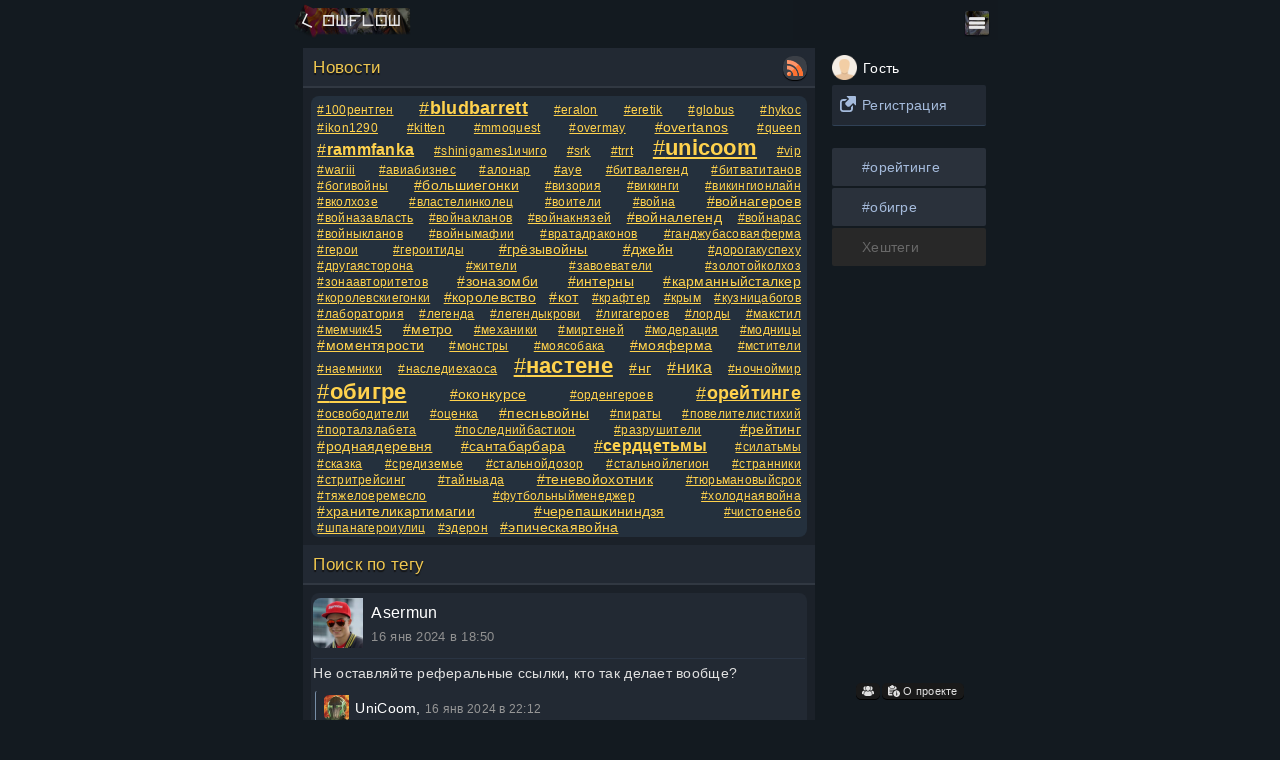

--- FILE ---
content_type: text/html; charset=UTF-8
request_url: https://lowflow.ru/tag/%D0%B1%D0%BE%D0%B3%D0%B8%D0%B2%D0%BE%D0%B9%D0%BD%D1%8B
body_size: 5416
content:
<!DOCTYPE html><html lang="ru" dir="ltr">
    <head>
        <meta name="author" content="UniCoom"><meta http-equiv="Content-Type" content="text/html; charset=utf-8"/><title>Новости по тегу #богивойны</title><meta property="og:title" content="Новости по тегу #богивойны"><meta name="description" Content="Новости рейтинга и мобильных браузерных онлайн игр. Информация о рейтинге от администрации. Обсуждение самых свежих новостей из мира мобильных онлайн игр."><meta property="og:description" content="Новости рейтинга и мобильных браузерных онлайн игр. Информация о рейтинге от администрации. Обсуждение самых свежих новостей из мира мобильных онлайн игр."><meta property="og:image" content="//lowflow.ru/css/img/og.jpg"><meta property="og:url" content="https://lowflow.ru"><meta name="viewport" content="width=device-width, initial-scale=1.0"><link rel="apple-touch-icon" sizes="180x180" href="//lowflow.ru/apple-touch-icon.png"><link rel="icon" type="image/png" sizes="32x32" href="//lowflow.ru/favicon-32x32.png"><link rel="icon" type="image/png" sizes="16x16" href="//lowflow.ru/favicon-16x16.png"><link rel="manifest" href="//lowflow.ru/manifest.json"><link rel="mask-icon" href="//lowflow.ru/safari-pinned-tab.svg" color="#5bbad5"><meta name="theme-color" content="#ffffff"><link rel="stylesheet" href="//lowflow.ru/css/default/design.css" type="text/css" /><link rel="stylesheet" href="//lowflow.ru/css/gen.css?v=1" type="text/css"><style>.icon{height:16px;width:16px}</style>
            </head>
    <body>
                <script>function showHide(){var div = document.getElementById('box');div.style.display = div.style.display == '' ? 'none' : '';return false;}function showText(id,idlnk){var div = document.getElementById(id);var link = document.getElementById(idlnk);div.classList.toggle("max");link.innerText = link.innerText == 'Далее' ? 'Свернуть' : 'Далее';return false;}function show_smile(){var popup = document.getElementById('popup');var overlay = document.getElementById('overlay');popup.style.display = popup.style.display == '' ? 'none' : '';overlay.style.display = overlay.style.display == '' ? 'none' : '';return false;}function smile(sm){if(typeof sm !== "undefined"){document.getElementById('msg').value+=''+sm+' ';}document.getElementById('popup').style.display = 'none';document.getElementById('overlay').style.display = 'none';return false;}</script><noscript><div><img src="//mc.yandex.ru/watch/46290351" style="position:absolute; left:-9999px;" alt></div></noscript><noscript><div><img src="//top-fwz1.mail.ru/counter?id=2937905;js=na" style="position:absolute;left:-9999px;" alt></div></noscript>
        <div class="bg rel">
            <div class="head rel" id="header">
                <a href="//lowflow.ru" class="logo" style="background:url(/css/img/logotype.png) center/140px no-repeat"></a>
                <button class="menu abs" title="Меню" onclick="showHide()"></button>
                <div class="box" style="display:none" id="box">
                                        <a class="menu-add abs" title="Добавить игру" href="/add"></a>
                    <a class="menu-usr abs" title="Кабинет" href="/menu"></a>
                </div>
            </div>
            <div class="all rel" id="content">
                <div id="sidelog" class="back2">
                                            <a class="list" style="height:auto" href="/menu" title="Авторизация">
                            <div class="block imgwrap3">
                                <img src="/css/hero/no.png" class="img3" alt>
                            </div>
                            <div class="block inf left">
                                <div class="block login2">
                                    Гость
                                </div>
                            </div>
                        </a>
                        <a href="/menu?act=reg" class="block title-s">Регистрация</a>
                                            </div>
                            <h1 class="title rel" style="margin:4px 0 0 0">Новости <a class="abs center r" href="/rss?act=rss" title="Подписаться на новости"><img src="/icon/rss.svg" class="icon" alt></a></h1>
        <div class="mini-hr"></div>        <div class="list back" style="height:auto" id="sidebar">
                            <a class="nav_btn" href="/news">#орейтинге</a>
                <a class="nav_btn" href="/tag/обигре">#обигре</a>
                <span class="nav_btn">Хештеги</span>
                            </div>
                            <div class="back no-list" align="justify">
                                    <a href="/tag/100рентген" style="font-size:12px;padding:2px 4px" class="gold">#100рентген</a>
                                        <a href="/tag/bludbarrett" style="font-size:18px;padding:2px 4px" class="gold">#<b>bludbarrett</b></a>
                                        <a href="/tag/eralon" style="font-size:12px;padding:2px 4px" class="gold">#eralon</a>
                                        <a href="/tag/eretik" style="font-size:12px;padding:2px 4px" class="gold">#eretik</a>
                                        <a href="/tag/globus" style="font-size:12px;padding:2px 4px" class="gold">#globus</a>
                                        <a href="/tag/hykoc" style="font-size:12px;padding:2px 4px" class="gold">#hykoc</a>
                                        <a href="/tag/ikon1290" style="font-size:12px;padding:2px 4px" class="gold">#ikon1290</a>
                                        <a href="/tag/kitten" style="font-size:12px;padding:2px 4px" class="gold">#kitten</a>
                                        <a href="/tag/mmoquest" style="font-size:12px;padding:2px 4px" class="gold">#mmoquest</a>
                                        <a href="/tag/overmay" style="font-size:12px;padding:2px 4px" class="gold">#overmay</a>
                                        <a href="/tag/overtanos" style="font-size:14px;padding:2px 4px" class="gold">#overtanos</a>
                                        <a href="/tag/queen" style="font-size:12px;padding:2px 4px" class="gold">#queen</a>
                                        <a href="/tag/rammfanka" style="font-size:16px;padding:2px 4px" class="gold">#<b>rammfanka</b></a>
                                        <a href="/tag/shinigames1ичиго" style="font-size:12px;padding:2px 4px" class="gold">#shinigames1ичиго</a>
                                        <a href="/tag/srk" style="font-size:12px;padding:2px 4px" class="gold">#srk</a>
                                        <a href="/tag/trrt" style="font-size:12px;padding:2px 4px" class="gold">#trrt</a>
                                        <a href="/tag/unicoom" style="font-size:22px;padding:2px 4px" class="gold">#<b>unicoom</b></a>
                                        <a href="/tag/vip" style="font-size:12px;padding:2px 4px" class="gold">#vip</a>
                                        <a href="/tag/wariii" style="font-size:12px;padding:2px 4px" class="gold">#wariii</a>
                                        <a href="/tag/авиабизнес" style="font-size:12px;padding:2px 4px" class="gold">#авиабизнес</a>
                                        <a href="/tag/алонар" style="font-size:12px;padding:2px 4px" class="gold">#алонар</a>
                                        <a href="/tag/ауе" style="font-size:12px;padding:2px 4px" class="gold">#ауе</a>
                                        <a href="/tag/битвалегенд" style="font-size:12px;padding:2px 4px" class="gold">#битвалегенд</a>
                                        <a href="/tag/битватитанов" style="font-size:12px;padding:2px 4px" class="gold">#битватитанов</a>
                                        <a href="/tag/богивойны" style="font-size:12px;padding:2px 4px" class="gold">#богивойны</a>
                                        <a href="/tag/большиегонки" style="font-size:14px;padding:2px 4px" class="gold">#большиегонки</a>
                                        <a href="/tag/визория" style="font-size:12px;padding:2px 4px" class="gold">#визория</a>
                                        <a href="/tag/викинги" style="font-size:12px;padding:2px 4px" class="gold">#викинги</a>
                                        <a href="/tag/викингионлайн" style="font-size:12px;padding:2px 4px" class="gold">#викингионлайн</a>
                                        <a href="/tag/вколхозе" style="font-size:12px;padding:2px 4px" class="gold">#вколхозе</a>
                                        <a href="/tag/властелинколец" style="font-size:12px;padding:2px 4px" class="gold">#властелинколец</a>
                                        <a href="/tag/воители" style="font-size:12px;padding:2px 4px" class="gold">#воители</a>
                                        <a href="/tag/война" style="font-size:12px;padding:2px 4px" class="gold">#война</a>
                                        <a href="/tag/войнагероев" style="font-size:14px;padding:2px 4px" class="gold">#войнагероев</a>
                                        <a href="/tag/войназавласть" style="font-size:12px;padding:2px 4px" class="gold">#войназавласть</a>
                                        <a href="/tag/войнакланов" style="font-size:12px;padding:2px 4px" class="gold">#войнакланов</a>
                                        <a href="/tag/войнакнязей" style="font-size:12px;padding:2px 4px" class="gold">#войнакнязей</a>
                                        <a href="/tag/войналегенд" style="font-size:14px;padding:2px 4px" class="gold">#войналегенд</a>
                                        <a href="/tag/войнарас" style="font-size:12px;padding:2px 4px" class="gold">#войнарас</a>
                                        <a href="/tag/войныкланов" style="font-size:12px;padding:2px 4px" class="gold">#войныкланов</a>
                                        <a href="/tag/войнымафии" style="font-size:12px;padding:2px 4px" class="gold">#войнымафии</a>
                                        <a href="/tag/вратадраконов" style="font-size:12px;padding:2px 4px" class="gold">#вратадраконов</a>
                                        <a href="/tag/ганджубасоваяферма" style="font-size:12px;padding:2px 4px" class="gold">#ганджубасоваяферма</a>
                                        <a href="/tag/герои" style="font-size:12px;padding:2px 4px" class="gold">#герои</a>
                                        <a href="/tag/героитиды" style="font-size:12px;padding:2px 4px" class="gold">#героитиды</a>
                                        <a href="/tag/грёзывойны" style="font-size:14px;padding:2px 4px" class="gold">#грёзывойны</a>
                                        <a href="/tag/джейн" style="font-size:14px;padding:2px 4px" class="gold">#джейн</a>
                                        <a href="/tag/дорогакуспеху" style="font-size:12px;padding:2px 4px" class="gold">#дорогакуспеху</a>
                                        <a href="/tag/другаясторона" style="font-size:12px;padding:2px 4px" class="gold">#другаясторона</a>
                                        <a href="/tag/жители" style="font-size:12px;padding:2px 4px" class="gold">#жители</a>
                                        <a href="/tag/завоеватели" style="font-size:12px;padding:2px 4px" class="gold">#завоеватели</a>
                                        <a href="/tag/золотойколхоз" style="font-size:12px;padding:2px 4px" class="gold">#золотойколхоз</a>
                                        <a href="/tag/зонаавторитетов" style="font-size:12px;padding:2px 4px" class="gold">#зонаавторитетов</a>
                                        <a href="/tag/зоназомби" style="font-size:14px;padding:2px 4px" class="gold">#зоназомби</a>
                                        <a href="/tag/интерны" style="font-size:14px;padding:2px 4px" class="gold">#интерны</a>
                                        <a href="/tag/карманныйсталкер" style="font-size:14px;padding:2px 4px" class="gold">#карманныйсталкер</a>
                                        <a href="/tag/королевскиегонки" style="font-size:12px;padding:2px 4px" class="gold">#королевскиегонки</a>
                                        <a href="/tag/королевство" style="font-size:14px;padding:2px 4px" class="gold">#королевство</a>
                                        <a href="/tag/кот" style="font-size:14px;padding:2px 4px" class="gold">#кот</a>
                                        <a href="/tag/крафтер" style="font-size:12px;padding:2px 4px" class="gold">#крафтер</a>
                                        <a href="/tag/крым" style="font-size:12px;padding:2px 4px" class="gold">#крым</a>
                                        <a href="/tag/кузницабогов" style="font-size:12px;padding:2px 4px" class="gold">#кузницабогов</a>
                                        <a href="/tag/лаборатория" style="font-size:12px;padding:2px 4px" class="gold">#лаборатория</a>
                                        <a href="/tag/легенда" style="font-size:12px;padding:2px 4px" class="gold">#легенда</a>
                                        <a href="/tag/легендыкрови" style="font-size:12px;padding:2px 4px" class="gold">#легендыкрови</a>
                                        <a href="/tag/лигагероев" style="font-size:12px;padding:2px 4px" class="gold">#лигагероев</a>
                                        <a href="/tag/лорды" style="font-size:12px;padding:2px 4px" class="gold">#лорды</a>
                                        <a href="/tag/макстил" style="font-size:12px;padding:2px 4px" class="gold">#макстил</a>
                                        <a href="/tag/мемчик45" style="font-size:12px;padding:2px 4px" class="gold">#мемчик45</a>
                                        <a href="/tag/метро" style="font-size:14px;padding:2px 4px" class="gold">#метро</a>
                                        <a href="/tag/механики" style="font-size:12px;padding:2px 4px" class="gold">#механики</a>
                                        <a href="/tag/миртеней" style="font-size:12px;padding:2px 4px" class="gold">#миртеней</a>
                                        <a href="/tag/модерация" style="font-size:12px;padding:2px 4px" class="gold">#модерация</a>
                                        <a href="/tag/модницы" style="font-size:12px;padding:2px 4px" class="gold">#модницы</a>
                                        <a href="/tag/моментярости" style="font-size:14px;padding:2px 4px" class="gold">#моментярости</a>
                                        <a href="/tag/монстры" style="font-size:12px;padding:2px 4px" class="gold">#монстры</a>
                                        <a href="/tag/моясобака" style="font-size:12px;padding:2px 4px" class="gold">#моясобака</a>
                                        <a href="/tag/мояферма" style="font-size:14px;padding:2px 4px" class="gold">#мояферма</a>
                                        <a href="/tag/мстители" style="font-size:12px;padding:2px 4px" class="gold">#мстители</a>
                                        <a href="/tag/наемники" style="font-size:12px;padding:2px 4px" class="gold">#наемники</a>
                                        <a href="/tag/наследиехаоса" style="font-size:12px;padding:2px 4px" class="gold">#наследиехаоса</a>
                                        <a href="/tag/настене" style="font-size:22px;padding:2px 4px" class="gold">#<b>настене</b></a>
                                        <a href="/tag/нг" style="font-size:14px;padding:2px 4px" class="gold">#нг</a>
                                        <a href="/tag/ника" style="font-size:16px;padding:2px 4px" class="gold">#ника</a>
                                        <a href="/tag/ночноймир" style="font-size:12px;padding:2px 4px" class="gold">#ночноймир</a>
                                        <a href="/tag/обигре" style="font-size:22px;padding:2px 4px" class="gold">#<b>обигре</b></a>
                                        <a href="/tag/оконкурсе" style="font-size:14px;padding:2px 4px" class="gold">#оконкурсе</a>
                                        <a href="/tag/орденгероев" style="font-size:12px;padding:2px 4px" class="gold">#орденгероев</a>
                                        <a href="/tag/орейтинге" style="font-size:18px;padding:2px 4px" class="gold">#<b>орейтинге</b></a>
                                        <a href="/tag/освободители" style="font-size:12px;padding:2px 4px" class="gold">#освободители</a>
                                        <a href="/tag/оценка" style="font-size:12px;padding:2px 4px" class="gold">#оценка</a>
                                        <a href="/tag/песньвойны" style="font-size:14px;padding:2px 4px" class="gold">#песньвойны</a>
                                        <a href="/tag/пираты" style="font-size:12px;padding:2px 4px" class="gold">#пираты</a>
                                        <a href="/tag/повелителистихий" style="font-size:12px;padding:2px 4px" class="gold">#повелителистихий</a>
                                        <a href="/tag/порталзлабета" style="font-size:12px;padding:2px 4px" class="gold">#порталзлабета</a>
                                        <a href="/tag/последнийбастион" style="font-size:12px;padding:2px 4px" class="gold">#последнийбастион</a>
                                        <a href="/tag/разрушители" style="font-size:12px;padding:2px 4px" class="gold">#разрушители</a>
                                        <a href="/tag/рейтинг" style="font-size:14px;padding:2px 4px" class="gold">#рейтинг</a>
                                        <a href="/tag/роднаядеревня" style="font-size:14px;padding:2px 4px" class="gold">#роднаядеревня</a>
                                        <a href="/tag/сантабарбара" style="font-size:14px;padding:2px 4px" class="gold">#сантабарбара</a>
                                        <a href="/tag/сердцетьмы" style="font-size:16px;padding:2px 4px" class="gold">#<b>сердцетьмы</b></a>
                                        <a href="/tag/силатьмы" style="font-size:12px;padding:2px 4px" class="gold">#силатьмы</a>
                                        <a href="/tag/сказка" style="font-size:12px;padding:2px 4px" class="gold">#сказка</a>
                                        <a href="/tag/средиземье" style="font-size:12px;padding:2px 4px" class="gold">#средиземье</a>
                                        <a href="/tag/стальнойдозор" style="font-size:12px;padding:2px 4px" class="gold">#стальнойдозор</a>
                                        <a href="/tag/стальнойлегион" style="font-size:12px;padding:2px 4px" class="gold">#стальнойлегион</a>
                                        <a href="/tag/странники" style="font-size:12px;padding:2px 4px" class="gold">#странники</a>
                                        <a href="/tag/стритрейсинг" style="font-size:12px;padding:2px 4px" class="gold">#стритрейсинг</a>
                                        <a href="/tag/тaйныада" style="font-size:12px;padding:2px 4px" class="gold">#тaйныада</a>
                                        <a href="/tag/теневойохотник" style="font-size:14px;padding:2px 4px" class="gold">#теневойохотник</a>
                                        <a href="/tag/тюрьмановыйсрок" style="font-size:12px;padding:2px 4px" class="gold">#тюрьмановыйсрок</a>
                                        <a href="/tag/тяжелоеремесло" style="font-size:12px;padding:2px 4px" class="gold">#тяжелоеремесло</a>
                                        <a href="/tag/футбольныйменеджер" style="font-size:12px;padding:2px 4px" class="gold">#футбольныйменеджер</a>
                                        <a href="/tag/холоднаявойна" style="font-size:12px;padding:2px 4px" class="gold">#холоднаявойна</a>
                                        <a href="/tag/хранителикартимагии" style="font-size:14px;padding:2px 4px" class="gold">#хранителикартимагии</a>
                                        <a href="/tag/черепашкининдзя" style="font-size:14px;padding:2px 4px" class="gold">#черепашкининдзя</a>
                                        <a href="/tag/чистоенебо" style="font-size:12px;padding:2px 4px" class="gold">#чистоенебо</a>
                                        <a href="/tag/шпанагероиулиц" style="font-size:12px;padding:2px 4px" class="gold">#шпанагероиулиц</a>
                                        <a href="/tag/эдерон" style="font-size:12px;padding:2px 4px" class="gold">#эдерон</a>
                                        <a href="/tag/эпическаявойна" style="font-size:14px;padding:2px 4px" class="gold">#эпическаявойна</a>
                                    </div>
                                    <h2 class="title" style="margin:4px 0 0 0">Поиск по тегу</h2>
                    <div class="mini-hr"></div>            <div class="back no-list rel">
                <a class="list rel" style="height:auto" href="/id/172" title="Информация о пользователе">
                    <div class="block imgwrap2 rel">
                            <img src="//lowflow.ru/avatar/172.png" class="img2" alt>
                                                </div>
                    <div class="block inf">
                        <div class="block login">
                            Asermun                        </div>
                        <div class="block opis2">
                            16 янв 2024 в 18:50                        </div>
                    </div>
                </a><hr>
                Не оставляйте реферальные ссылки<b>,</b>  кто так делает вообще?<br/>
                                    <div class="back2">
                        <a class="list rel" style="height:auto" href="/id/1" title="Информация о пользователе">
                            <div class="block imgwrap3 rel">
                                    <img src="//lowflow.ru/avatar/default/712.jpg" class="img3" alt>
                                                                </div>
                            <div class="block inf left">
                                <div class="block login2">
                                    UniCoom, <span class="small black">16 янв 2024 в 22:12</span>                                </div>
                            </div>
                        </a><hr>
                        Asermun<b>,</b>  добрый день<b>,</b>  это партнерская программа<b>,</b>  за счёт этого проект живёт и не предлагает на каждом шагу пользователю сомнительную рекламу.                    </div>
                                            <a href="/info/117" class="small">Комментарий к игре <u>Легенда Героя</u></a>
                                        <hr>
                <a class="info" href="/answer/798"><img src="/icon/answer.svg" class="icon" alt> Обсудить</a>
                            </div>
                        <div class="back no-list rel">
                <a class="list rel" style="height:auto" href="/id/45" title="Информация о пользователе">
                    <div class="block imgwrap2 rel">
                            <img src="//lowflow.ru/css/hero/0_woman.png" class="img2" alt>
                                                </div>
                    <div class="block inf">
                        <div class="block login">
                            RammFanka                        </div>
                        <div class="block opis2">
                            9 янв 2020 в 08:25                        </div>
                    </div>
                </a><hr>
                Начинаю переходить по ссылке и... открывается страница с предложением скачать мобильный браузер. Данная игра более не функционирует? Или была перенесена на другой адрес?<br/>
                                    <div class="back2">
                        <a class="list rel" style="height:auto" href="/id/1" title="Информация о пользователе">
                            <div class="block imgwrap3 rel">
                                    <img src="//lowflow.ru/avatar/default/712.jpg" class="img3" alt>
                                                                </div>
                            <div class="block inf left">
                                <div class="block login2">
                                    UniCoom, <span class="small black">9 янв 2020 в 22:09</span>                                </div>
                            </div>
                        </a><hr>
                        RammFanka<b>,</b>  сменил адрес                    </div>
                                            <a href="/info/117" class="small">Комментарий к игре <u>Легенда Героя</u></a>
                                        <hr>
                <a class="info" href="/answer/286"><img src="/icon/answer.svg" class="icon" alt> Обсудить</a>
                            </div>
            <a class="block home" href="/">На главную</a><div class="foot rel">
    &copy; LowFlow.Ru, 2017-2025 <a class="abs" href="//liveinternet.ru/click" target="_blank"><img id="licnt31BB" width="31" height="31" style="border:0" src="[data-uri]" alt class="not"></a>
    <script>(function(d,s){d.getElementById("licnt31BB").src="https://counter.yadro.ru/hit?t45.5;r"+escape(d.referrer)+((typeof(s)=="undefined")?"":";s"+s.width+"*"+s.height+"*"+(s.colorDepth?s.colorDepth:s.pixelDepth))+";u"+escape(d.URL)+";h"+escape(d.title.substring(0,150))+";"+Math.random()})(document,screen)</script>
</div>
</div>
<div class="post-foot rel" id="footer">
    <div class="txt">
        <a class="info" href="/allUsers"><img src="/icon/group.svg" class="icon" alt> <span id="mobile">Аккаунты</span></a>
        <a class="info" href="/about"><img src="/icon/info.svg" class="icon" alt> О проекте</a>
    </div>
        <div class="right abs" id="mobile">
        <a href="//imstat.ru/go/3" rel="nofollow" target="_blank"><img src="//imstat.ru/img/3" alt></a>
    </div>
</div>
</div><br/><br/>
<div class="post-foot abs-c center small" style="opacity:.5">
    время генерации: <small>5</small> мс
</div><br/>
<script type="text/javascript">(function(m,e,t,r,i,k,a){m[i]=m[i]||function(){(m[i].a=m[i].a||[]).push(arguments)};m[i].l=1*new Date();for(var j = 0; j < document.scripts.length; j++){if (document.scripts[j].src === r){ return; }} k=e.createElement(t),a=e.getElementsByTagName(t)[0],k.async=1,k.src=r,a.parentNode.insertBefore(k,a)}) (window, document, "script", "//mc.yandex.ru/metrika/tag.js", "ym");ym(46290351, "init", { clickmap:true, trackLinks:true, accurateTrackBounce:true, trackHash:true });</script><script type="text/javascript">var _tmr = window._tmr || (window._tmr = []);_tmr.push({id: "2937905", type: "pageView", start: (new Date()).getTime()});(function (d, w, id){if(d.getElementById(id)){return;}var ts = d.createElement("script"); ts.type = "text/javascript"; ts.async = true; ts.id = id;ts.src = "//top-fwz1.mail.ru/js/code.js";var f = function (){var s = d.getElementsByTagName("script")[0]; s.parentNode.insertBefore(ts, s);};if(w.opera == "[object Opera]"){ d.addEventListener("DOMContentLoaded", f, false); } else { f(); }})(document, window, "tmr-code");</script><script async src="//www.googletagmanager.com/gtag/js?id=UA-109166935-1"></script><script>window.dataLayer = window.dataLayer || [];function gtag(){dataLayer.push(arguments);}gtag('js', new Date());gtag('config', 'UA-109166935-1');</script>
</body>
</html>

--- FILE ---
content_type: text/css
request_url: https://lowflow.ru/css/default/design.css
body_size: 858
content:
body {
    background:#131a20;
    color:#fff;
}

.all {
    background:#1b2129;
}

.counter {
    background:#3f51b5 url(img/counter.svg) center/18px no-repeat;
}

.back .start,.back .nstart,.back .midstart,.back .ministart {
    background:#efc752;
    border:3px solid #24303d;
    color:#222;
}

.back .chart {
    background:#24303d;
}

.back:nth-child(even) .start,.back:nth-child(even) .midstart,.back:nth-child(even) .ministart {
    border:3px solid #222933;
}

.nstart {
    border:3px solid #000!important;
    text-align:center;
}

hr {
    background:#2a3443;
}

.imgmax {
    background:#333;
}

.read,.info {
    background:#191919;
    box-shadow:0 1px 0 0 #000;
    color:#e0e0e0;
}

.head {
    background:#131a20;
}

.head .notif {
    background:#efc750;
    border:3px solid #131a20;
    color:#000;
}

.count {
    background:#2a313c;
    box-shadow:inset 0 1px 2px 0 #000;
    color:#eee;
}

.foot {
    background:#000;
    color:#436793;
}

.title {
    background:#222933;
    border-bottom:2px solid #313842;
    color:#efc750;
    text-shadow:#111 0 2px 1px;
}

.title .r {
    background:#3b3f46;
    box-shadow:0 1px 1px 0 #000;
}

.button {
    background:#009688;
    border:1px solid #0e1716;
    color:#fff;
}

input[type=text],input[type=password],input[type=email],input[type=url],input[type=number],input[type=search],textarea,select {
    background:#222933;
    color:#fff;
    box-shadow:0 0 1px 0 #979797;
}

.err {
    background:#3d2424;
    border-top:1px solid #e55b52;
    color:#e2574c;
}

.ok {
    background:#253322;
    border:none;
    color:#3db39e;
}

.nav_btn {
    background:#282828;
    color:#686868;
}

a.nav_btn {
    background:#2a313b;
    color:#a5bbdc;
}

a.nav_btn:hover {
    background:#156768;
    color:#fff;
}

.back2 {
    border-left:1px solid #778ea7;
}

.back,.news {
    background:#24303d;
    color:#e0e0e0;
}

.title-s {
    background:#222933 url(img/link.svg) no-repeat 8px 45%;
}

.newsa {
    background:#222933 url(img/rss.svg) no-repeat 8px 45%;
}

.title-h {
    background:#222933 url(img/hashtag.svg) no-repeat 8px 45%;
}

.home {
    background:#222933 url(img/home.svg) no-repeat 8px 45%;
}

.newsa,.title-h,.home,.title-s {
    background-size:16px;
    border-bottom:1px solid #304156;
    color:#a5bbdc;
}

.ball {
    background:#304156;
    border-bottom:1px dashed #303030;
    color:#fff;
}

.game,.game:hover,.login,.login:hover,.login2,.login2:hover {
    color:#fff;
}

.gameact,.gameact:hover {
    color:#ff0;
}

.opis {
    color:#989e9e;
}

.opis2 {
    color:#909090;
}

.no {
    box-shadow:inset -60px -30px 20px 0 #181f29;
}

a {
    color:#0fa7a9;
    text-decoration:underline;
}

#popup {
    background:#333;
    box-shadow:0 1px 10px #000;
}

.score {
    background:#795548;
    border:4px solid #222933;
}

.num {
    color:#989898;
}

.back:nth-child(even) .chart,.back:nth-child(even) {
    background:#222933;
}

.title-s:hover,.link-plus1 a:hover,.home:hover,.title-h:hover,.newsa:hover {
    background-color:#304156;
}

.page {
    background:#282828;
}

input[type=search],select {
    max-width:100%;
    width:100%;
}

--- FILE ---
content_type: text/css
request_url: https://lowflow.ru/css/gen.css?v=1
body_size: 2454
content:
*{margin:0;padding:0;box-sizing:border-box}.bg{margin:auto;max-width:650px}img{max-width:100%;vertical-align:-2px;height:auto;border-style:none}hr{height:.5px;display:block;border:none;margin:6px 0}p{padding:4px;text-align:justify}tr,td{border:none;margin:0;padding:0}table{border:none;max-width:650px;width:100%;border-collapse:collapse;border-spacing:0}table,select,form,input,textarea,select{font:14px Arial,Tahoma,sans-serif;font-size:100%;margin:0;padding:0}.justify{text-align:justify}.no-decoration{text-decoration:none}.imgmax{width:380px}.txt{margin:10px 1px}.button{-webkit-appearance:none;border-radius:4px;cursor:pointer;margin:2px 0;padding:4px 16px}input[type=text],input[type=password],input[type=email],input[type=url],input[type=number],input[type=search],textarea,select{-webkit-appearance:none;margin:2px;border-radius:3px;border:none;width:-webkit-fill-available;max-width:100%;padding:4px}textarea{height:58px;min-height:58px;overflow:auto;padding-right:30px}.page{margin-top:3px;max-width:100%;text-align:center;text-align-last:center;width:29px;height:29px;border:none;box-shadow:none}.ok,.err{margin:2px 0;padding:8px}.screen:nth-child(even){padding-left:2px}.center{text-align:center}.left{text-align:left}.right{text-align:right}.small,small{font-size:85%}input:focus,textarea:focus,select:focus{outline:0}.fifth{width:50%}html{height:100%;max-width:100%;padding:2px}body{-webkit-font-smoothing:subpixel-antialiased;-webkit-text-size-adjust:none;font:14px Arial,Tahoma,sans-serif;letter-spacing:.02em;margin:3px}.head{height:40px;line-height:36px;padding:0 1%;text-align:left}.title{font-size:120%;height:40px;line-height:40px;margin:4px 0 8px 0;padding:0 10px;font-weight:400;overflow:hidden;text-overflow:ellipsis;white-space:nowrap}.title .r{border-radius:10px;height:24px;line-height:25px;right:8px;top:8px;width:24px}.back{overflow:hidden;border-radius:8px;margin:0 8px 8px;max-width:inherit}.score{margin-bottom:4px;padding:6px;text-transform:uppercase}.text{height:18px;margin:10px 2px;overflow:hidden;text-overflow:ellipsis;white-space:nowrap;vertical-align:top;width:100%}.text.max{height:auto;white-space:normal}.back2{margin:10px 2px;padding:1px 8px;border-radius:2px}.list{display:flex;align-items:center;flex-direction:row;height:80px;overflow:hidden;text-overflow:ellipsis;white-space:nowrap;text-decoration:none}.no-list{padding:2px}.like a,.views a{text-decoration:none}.back.start,.mini-hr{margin-top:8px}.back.end{margin-bottom:8px}.imgwrap,.imgwrap2,.imgwrap3{height:inherit}.imgwrap{margin:0 8px 0 0}.imgwrap2{margin:0 4px 0 0}.imgwrap3{margin:0 2px 0 0}.imgwrap .preview,.imgwrap .img{width:80px;height:80px;max-width:none}.img2{width:50px;height:50px;border-top-left-radius:8px;border-bottom-left-radius:8px;max-width:none}.img3{width:25px;height:25px;border-top-left-radius:5px;border-bottom-left-radius:5px;max-width:none}.img4{border-radius:2px;width:60px}.midstart{left:-2px!important;height:11px!important;width:11px!important}.ministart{left:-2px !important;top:-3px !important;height:10px!important;width:9px!important}.back .start,.back .nstart,.back .midstart,.back .ministart{border-radius:8px;font-size:60%;font-weight:600;height:23px;left:-4px;line-height:18px;top:-4px;width:22px}.count{border-radius:4px;font-size:80%;font-weight:700;height:24px;line-height:24px;right:6px;top:7px;width:24px;opacity:.7;text-decoration:none}.flash{left:12px;top:0}.back .chart{border-radius:3px;font-size:60%;height:21px;right:-3px;line-height:21px;top:-3px;width:21px}.inf{padding:8px 4px;max-width:100%;height:inherit;overflow:inherit;flex:auto}.game,.game:hover,.gameact,.gameact:hover,.login,.login:hover{font-size:115%;padding-bottom:7px}.opis,.opis2,.game,.gameact,.rat,.login,.login2{justify-content:space-between;max-width:100%;overflow:inherit;text-overflow:ellipsis}.opis{padding-bottom:7px}.opis2{font-size:95%}.rat{font-size:95%}.read,.info{border-radius:5px;display:inline-block;margin-bottom:3px;padding:2px 6px;cursor:pointer;overflow:hidden;text-overflow:ellipsis;white-space:nowrap;text-decoration:none}.linetext{display:block;overflow:hidden;text-overflow:ellipsis;white-space:nowrap;width:99%}.nav_btn{display:inline-flex;justify-content:center;overflow:hidden;text-overflow:ellipsis;white-space:nowrap;height:35px;line-height:35px;width:33.3%;text-decoration:none}.counter{border-radius:2px;bottom:2px;display:inline-block;height:24px;line-height:24px;right:2px;width:24px}.logo{display:block;height:40px;margin-left:-12px;width:140px}.head .notif{border-radius:6px;font-size:8px;height:20px;line-height:16px;right:-4px;text-align:center;top:-6px;width:20px}.foot .abs{right:2px;top:0}.menu-usr:hover,.menu-adm:hover,.menu-add:hover,.menu:hover,.logo:hover{opacity:0.8}.abs{position:absolute}.rel{position:relative}.block{display:block}.menu,.menu-add,.menu-adm,.menu-usr{border-radius:3px;height:30px;top:8px;width:30px}.menu{border:none;cursor:pointer;background:url(/css/img/menu.png) center/40px no-repeat;right:6px}.menu-add{background:url(/css/img/add.png) center/40px no-repeat;right:42px}.menu-usr{background:url(/css/img/userm.png) center/40px no-repeat;right:76px}.menu-adm{background:url(/css/img/admin.png) center/40px no-repeat;right:110px}.rathit{height:45px;right:0;top:0;vertical-align:middle;width:45px}.iframe_game{height:600px;width:100%}.yellow{color:#e8e005}.green,.green:hover{color:#4CAF50}.black{color:#969696}.red{color:#ff5e5e}.gold{color:#ffd24d}.white{color:#fff}.quote{background:#3e4f61;padding:2px 12px}.strong{font-weight:600}#sidelog{display:none}#vk_poll{max-width:100%}table.stat th{padding:8px 4px;text-align:left}table.stat td{padding:4px}.screen,.gamees{min-width:80px}.scroll{overflow-x:auto}.scroll img{max-width:none}.newsa,.title-h,.home,.title-s{border-radius:2px;line-height:40px;margin:1px 0;padding:0 30px;overflow:hidden;text-overflow:ellipsis;white-space:nowrap;text-decoration:none}.ball{font-size:120%;padding:10px 8px}.ball img{vertical-align:-6px;width:24px;height:24px}#popup{overflow-y:scroll;background:inherit;box-shadow:0 1px 10px #000;display:inline-block;left:50%;top:50%;position:fixed;width:800px;max-width:90%;height:800px;max-height:90%;text-align:justify;z-index:9999;-webkit-transform:translate(-50%,-50%);-moz-transform:translate(-50%,-50%);-ms-transform:translate(-50%,-50%);-o-transform:translate(-50%,-50%);transform:translate(-50%,-50%);transition:transform.5s;border-radius:3px;padding:2px}#overlay{background-color:rgba(0,0,0,0.7);cursor:default;left:0;right:0;top:0;bottom:0;position:fixed;z-index:9999}.sm{margin:22px}.smile{cursor:pointer;padding:12px 14px;right:-8px;top:-4px}.foot{height:31px;line-height:31px;padding:0 8px}.post-foot{padding:0 0 4px 0}.like{width:30%}.audit{width:70%}.views{text-align:right;width:40%}.poster img{min-height:40px}.none{width:1px}.one{top:-6px}.post-foot .right{right:0;top:4px}@media (min-width:960px){table{max-width:100%}.bg{max-width:53%;min-height:100%;margin-bottom:40px}#header{left:22%;right:22%;opacity:.9;position:fixed;top:0;width:56%;z-index:1}#sidelog,#sidebar,#footer,#sidebar2{background:none;left:65%;margin:0;padding:0;width:12%}#sidelog{border:none;display:block;position:fixed;top:52px}#sidebar{position:fixed;top:146px;display:block;border-radius:0} #sidebar2{position:fixed;top:288px}#sidebar .nav_btn{border-radius:2px;display:block;height:38px;line-height:38px;padding:0 30px;margin:2px 0;position:relative;text-align:left;width:auto} #content{left:0;position:relative;top:42px;width:76%} #footer{bottom:8px;font-size:80%;position:fixed;text-align:center;z-index:1}::-webkit-scrollbar-button{height:0;width:6px} #mobile{display:none}#footer .icon{height:12px;width:12px}#footer .txt{display:flex;flex-wrap:nowrap;width:100%;justify-content:center}#footer .info{margin:3px 1px} .abs-c{width:87%}}@media (min-width:700px){::-webkit-scrollbar-track{background-color:#32312e;box-shadow:0 0 3px #000 inset}::-webkit-scrollbar-thumb{background:#696969 url(scroll.png) center no-repeat}::-webkit-resizer{height:0;width:7px}::-webkit-scrollbar{height:11px;width:11px}}

--- FILE ---
content_type: image/svg+xml
request_url: https://lowflow.ru/icon/info.svg
body_size: 504
content:
<?xml version="1.0"?>
<svg xmlns="http://www.w3.org/2000/svg" xmlns:xlink="http://www.w3.org/1999/xlink" xmlns:svgjs="http://svgjs.com/svgjs" version="1.1" width="512" height="512" x="0" y="0" viewBox="0 0 24 24" style="enable-background:new 0 0 512 512" xml:space="preserve" class=""><g><path xmlns="http://www.w3.org/2000/svg" d="m12.25 2h-1.1c-.33-1.15-1.39-2-2.65-2s-2.32.85-2.65 2h-1.1c-.41 0-.75.34-.75.75v1.5c0 .96.79 1.75 1.75 1.75h5.5c.96 0 1.75-.79 1.75-1.75v-1.5c0-.41-.34-.75-.75-.75z" fill="#e0e0e0" data-original="#000000" style="" class=""/><path xmlns="http://www.w3.org/2000/svg" d="m14.25 3h-.25v1.25c0 1.52-1.23 2.75-2.75 2.75h-5.5c-1.52 0-2.75-1.23-2.75-2.75v-1.25h-.25c-1.52 0-2.75 1.23-2.75 2.75v12.5c0 1.52 1.23 2.75 2.75 2.75h6.59c-.5-1.07-.8-2.25-.83-3.5h-4.76c-.41 0-.75-.34-.75-.75s.34-.75.75-.75h4.84c.09-.61.24-1.19.44-1.75h-5.28c-.41 0-.75-.34-.75-.75s.34-.75.75-.75h6c.39-.64.85-1.23 1.39-1.75h-7.39c-.41 0-.75-.34-.75-.75s.34-.75.75-.75h9.44c1.15-.6 2.44-.96 3.81-.99v-2.76c0-1.52-1.23-2.75-2.75-2.75z" fill="#e0e0e0" data-original="#000000" style="" class=""/><path xmlns="http://www.w3.org/2000/svg" d="m17.25 10.5c-3.722 0-6.75 3.028-6.75 6.75s3.028 6.75 6.75 6.75 6.75-3.028 6.75-6.75-3.028-6.75-6.75-6.75zm1 9.5c0 .552-.447 1-1 1s-1-.448-1-1v-3.5c0-.552.447-1 1-1s1 .448 1 1zm-1-5c-.552 0-1-.448-1-1s.448-1 1-1 1 .448 1 1-.448 1-1 1z" fill="#e0e0e0" data-original="#000000" style="" class=""/></g></svg>


--- FILE ---
content_type: image/svg+xml
request_url: https://lowflow.ru/icon/rss.svg
body_size: 908
content:
<svg viewBox="0 0 512 512.00001" xmlns="http://www.w3.org/2000/svg"><g fill="#ff9468"><path d="m333.171875 496.824219v.109375c0 8.277344-6.714844 14.996094-14.992187 14.996094-.382813 0-.761719-.03125-1.140626-.058594l-94.039062.128906c-.007812 0-.019531 0-.019531 0-2.089844 0-4.066407-.429688-5.867188-1.199219-5.46875-2.238281-9.316406-7.597656-9.316406-13.867187 0-53.238282-21.691406-101.511719-56.699219-136.429688-34.910156-34.828125-83.042968-56.378906-136.101562-56.378906-8.277344 0-14.996094-6.710938-14.996094-14.996094v-95.335937c0-8.277344 6.71875-14.996094 14.996094-14.996094h.019531.019531c84.890625 0 164.703125 33.019531 224.769532 92.996094.0625.050781.132812.121093.191406.179687 60.058594 60.070313 93.148437 139.914063 93.175781 224.851563zm0 0"/><path d="m134.09375 444.953125c0 36.96875-30.082031 67.046875-67.046875 67.046875-18.582031 0-35.429687-7.597656-47.582031-19.863281-12.027344-12.117188-19.464844-28.800781-19.464844-47.183594 0-36.964844 30.078125-67.046875 67.046875-67.046875 18.382813 0 35.066406 7.4375 47.183594 19.464844 12.265625 12.15625 19.863281 29 19.863281 47.582031zm0 0"/><path d="m511.550781 496.414062v.019532.011718.121094c0 8.277344-6.707031 14.992188-14.996093 14.992188-.519532 0-1.050782-.027344-1.558594-.089844l-92.378906.242188h-.039063c-2.679687 0-5.199219-.710938-7.378906-1.949219-4.6875-2.53125-7.875-7.5-7.875-13.195313 0-50.273437-9.847657-99.035156-29.261719-144.929687-18.742188-44.324219-45.582031-84.128907-79.769531-118.328125-.011719-.011719-.011719-.011719-.019531-.019532-34.199219-34.199218-74.023438-61.050781-118.359376-79.804687-45.882812-19.402344-94.648437-29.25-144.917968-29.25-8.277344 0-14.996094-6.714844-14.996094-14.992187v-94.246094c0-8.277344 6.71875-14.996094 14.996094-14.996094 67.023437 0 132.0625 13.136719 193.289062 39.035156 59.128906 25.003906 112.230469 60.808594 157.824219 106.402344.011719.011719.023437.019531.023437.03125 45.601563 45.59375 81.390626 98.683594 106.390626 157.804688 25.882812 61.1875 39.007812 126.164062 39.027343 193.140624zm0 0"/></g><path d="m114.230469 397.371094c12.265625 12.15625 19.863281 29 19.863281 47.582031 0 36.96875-30.082031 67.046875-67.046875 67.046875-18.582031 0-35.429687-7.597656-47.582031-19.863281zm0 0" fill="#ff712f"/><path d="m239.996094 271.972656c60.058594 60.070313 93.148437 139.914063 93.175781 224.851563v.109375c0 8.277344-6.714844 14.996094-14.992187 14.996094-.382813 0-.761719-.03125-1.140626-.058594l-94.039062.128906c-.007812 0-.019531 0-.019531 0-2.089844 0-4.066407-.429688-5.867188-1.199219-5.46875-2.238281-9.316406-7.597656-9.316406-13.867187 0-53.238282-21.691406-101.511719-56.699219-136.429688l88.707032-88.710937c.0625.050781.132812.121093.191406.179687zm0 0" fill="#ff712f"/><path d="m511.550781 496.414062v.019532.011718.121094c0 8.277344-6.707031 14.992188-14.996093 14.992188-.519532 0-1.050782-.027344-1.558594-.089844l-92.378906.242188h-.039063c-2.679687 0-5.199219-.710938-7.378906-1.949219-4.6875-2.53125-7.875-7.5-7.875-13.195313 0-50.273437-9.847657-99.035156-29.261719-144.929687-18.742188-44.324219-45.582031-84.128907-79.769531-118.328125l87.839843-87.839844c45.601563 45.59375 81.390626 98.683594 106.390626 157.804688 25.882812 61.1875 39.007812 126.164062 39.027343 193.140624zm0 0" fill="#ff712f"/></svg>

--- FILE ---
content_type: image/svg+xml
request_url: https://lowflow.ru/icon/group.svg
body_size: 1039
content:
<?xml version="1.0"?>
<svg xmlns="http://www.w3.org/2000/svg" xmlns:xlink="http://www.w3.org/1999/xlink" xmlns:svgjs="http://svgjs.com/svgjs" version="1.1" width="512" height="512" x="0" y="0" viewBox="0 0 388.227 388.227" style="enable-background:new 0 0 512 512" xml:space="preserve" class=""><g>
<g xmlns="http://www.w3.org/2000/svg">
	<path d="M194.113,190.505c36.691,0,66.438-36.129,66.438-80.695c0-44.567-9.768-80.696-66.438-80.696   c-56.672,0-66.438,36.129-66.438,80.696C127.676,154.376,157.422,190.505,194.113,190.505z" fill="#e0e0e0" data-original="#000000" style="" class=""/>
	<path d="M319.455,310.459c-1.229-77.637-11.369-99.759-88.959-113.763c0,0-10.924,13.917-36.381,13.917   c-25.457,0-36.379-13.917-36.379-13.917c-76.744,13.85-87.502,35.645-88.916,111.24c-0.115,6.173-0.168,6.497-0.189,5.78   c0.004,1.343,0.01,3.826,0.01,8.157c0,0,18.473,37.239,125.475,37.239s125.477-37.239,125.477-37.239   c0-2.782,0.002-4.718,0.004-6.033C319.576,316.283,319.533,315.424,319.455,310.459z" fill="#e0e0e0" data-original="#000000" style="" class=""/>
	<path d="M286.313,176.097c29.801,0,53.959-29.343,53.959-65.539c0-36.197-7.932-65.54-53.959-65.54   c-7.742,0-14.404,0.833-20.135,2.388c10.631,19.598,12.088,43.402,12.088,62.403c0,21.514-5.832,42.054-16.572,59.061   C269.076,173.48,277.441,176.097,286.313,176.097z" fill="#e0e0e0" data-original="#000000" style="" class=""/>
	<path d="M388.111,273.521c-1-63.055-9.234-81.022-72.252-92.396c0,0-8.871,11.304-29.547,11.304c-0.855,0-1.684-0.026-2.5-0.063   c13.137,5.923,25.088,14.17,33.889,26.238c15.215,20.863,18.713,48.889,19.435,90.062c42.397-8.378,51.086-25.873,51.086-25.873   c0-2.28,0-3.844,0.004-4.913C388.209,278.256,388.174,277.582,388.111,273.521z" fill="#e0e0e0" data-original="#000000" style="" class=""/>
	<path d="M101.912,176.097c8.873,0,17.236-2.617,24.621-7.226c-10.74-17.007-16.572-37.547-16.572-59.061   c0-19.002,1.457-42.806,12.086-62.403c-5.73-1.555-12.391-2.388-20.135-2.388c-46.027,0-53.957,29.343-53.957,65.54   C47.955,146.754,72.113,176.097,101.912,176.097z" fill="#e0e0e0" data-original="#000000" style="" class=""/>
	<path d="M104.412,192.365c-0.814,0.037-1.643,0.063-2.5,0.063c-20.676,0-29.547-11.304-29.547-11.304   c-63.016,11.374-71.252,29.34-72.25,92.396c-0.065,4.062-0.098,4.735-0.115,4.358c0.002,1.069,0.004,2.633,0.004,4.913   c0,0,8.69,17.495,51.084,25.873c0.725-41.172,4.221-69.198,19.438-90.062C79.326,206.536,91.275,198.288,104.412,192.365z" fill="#e0e0e0" data-original="#000000" style="" class=""/>
</g>
<g xmlns="http://www.w3.org/2000/svg">
</g>
<g xmlns="http://www.w3.org/2000/svg">
</g>
<g xmlns="http://www.w3.org/2000/svg">
</g>
<g xmlns="http://www.w3.org/2000/svg">
</g>
<g xmlns="http://www.w3.org/2000/svg">
</g>
<g xmlns="http://www.w3.org/2000/svg">
</g>
<g xmlns="http://www.w3.org/2000/svg">
</g>
<g xmlns="http://www.w3.org/2000/svg">
</g>
<g xmlns="http://www.w3.org/2000/svg">
</g>
<g xmlns="http://www.w3.org/2000/svg">
</g>
<g xmlns="http://www.w3.org/2000/svg">
</g>
<g xmlns="http://www.w3.org/2000/svg">
</g>
<g xmlns="http://www.w3.org/2000/svg">
</g>
<g xmlns="http://www.w3.org/2000/svg">
</g>
<g xmlns="http://www.w3.org/2000/svg">
</g>
</g></svg>


--- FILE ---
content_type: image/svg+xml
request_url: https://lowflow.ru/icon/answer.svg
body_size: 730
content:
<?xml version="1.0"?>
<svg xmlns="http://www.w3.org/2000/svg" xmlns:xlink="http://www.w3.org/1999/xlink" version="1.1" id="Layer_1" x="0px" y="0px" viewBox="0 0 512 512" style="enable-background:new 0 0 512 512;" xml:space="preserve" width="512px" height="512px"><g><g>
	<g>
		<path d="M489.412,112.94h-67.765v22.588v22.588v137.537c0,37.365-30.398,67.765-67.765,67.765H213.611l-21.512,15.059    l-32.27,22.588l-19.617,13.732c4.129,5.376,10.603,8.856,17.906,8.856H312.63l109.618,76.734    c3.869,2.708,8.401,4.084,12.955,4.084c3.567,0,7.148-0.843,10.43-2.552c7.469-3.891,12.156-11.613,12.156-20.036v-58.229h31.624    c12.475,0,22.588-10.112,22.588-22.588V135.528C512,123.053,501.886,112.94,489.412,112.94z" data-original="#000000" class="active-path" data-old_color="#000000" fill="#E0E0E0"/>
	</g>
</g><g>
	<g>
		<path d="M353.882,7.529H22.588C10.114,7.529,0,17.641,0,30.118v265.535c0,12.476,10.114,22.588,22.588,22.588h31.624v58.229    c0,8.422,4.686,16.145,12.157,20.036c3.281,1.709,6.862,2.552,10.43,2.552c4.552,0,9.086-1.376,12.955-4.084l45.776-32.044    l22.588-15.812l22.588-15.812l18.665-13.067h154.511c12.475,0,22.588-10.112,22.588-22.588V158.116v-22.588V112.94V30.118    C376.471,17.641,366.357,7.529,353.882,7.529z M263.529,233.412h-13.779H112.941c-12.475,0-22.588-10.115-22.588-22.588    c0-12.476,10.113-22.588,22.588-22.588h150.588c9.047,0,16.831,5.332,20.436,13.014c1.366,2.911,2.152,6.147,2.152,9.574    C286.118,223.297,276.004,233.412,263.529,233.412z M263.529,143.057H112.941c-12.475,0-22.588-10.114-22.588-22.588    c0-12.475,10.113-22.588,22.588-22.588h150.588c12.475,0,22.588,10.114,22.588,22.588    C286.118,132.944,276.004,143.057,263.529,143.057z" data-original="#000000" class="active-path" data-old_color="#000000" fill="#E0E0E0"/>
	</g>
</g></g> </svg>
